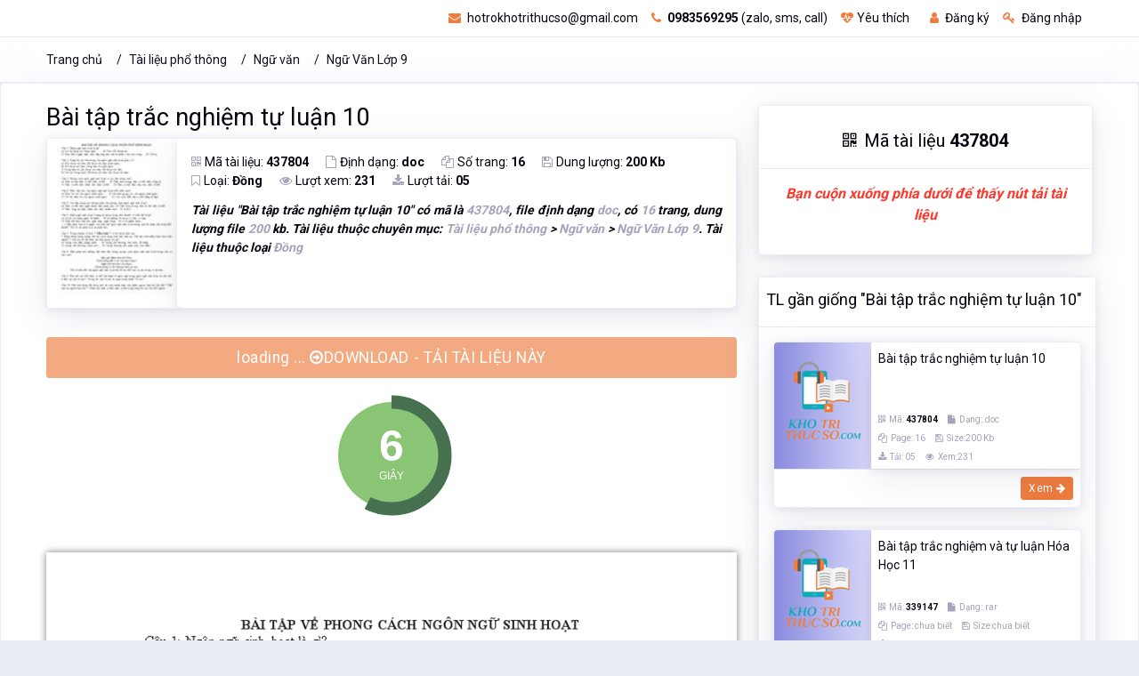

--- FILE ---
content_type: text/html; charset=utf-8
request_url: https://khotrithucso.com/doc/p/bai-tap-trac-nghiem-tu-luan-10-437804
body_size: 13066
content:

<!doctype html>
<html lang="vi">
<head>
    <!-- Meta data -->
    <meta charset="UTF-8">
    <meta name='viewport' content='width=device-width, initial-scale=1.0, user-scalable=0'>
    <meta http-equiv="X-UA-Compatible" content="IE=edge">
    <meta name="author" content="Kho Tri Thức Số - khotrithucso.com">
    <meta name="description" content="T&#224;i liệu B&#224;i tập trắc nghiệm tự luận 10 c&#243; m&#227; l&#224; 437804, file định dạng doc, c&#243; 16 trang, dung lượng file 200 kb. T&#224;i liệu thuộc chuy&#234;n mục: T&#224;i liệu phổ th&#244;ng &gt; Ngữ văn &gt; Ngữ Văn Lớp 9">
    <meta name="keywords" content="B&#224;i tập, B&#224;i tập trắc, B&#224;i tập trắc nghiệm, B&#224;i tập, trắc nghiệm, tự luận, T&#224;i liệu phổ th&#244;ng, Ngữ văn, Ngữ Văn Lớp 9, " />
    <meta name='dailymotion-domain-verification' content='dmujxf12nrf61s778' />
    <!-- Favicon -->
    <link rel="icon" href="/favicon.ico" type="image/x-icon" />
    <link rel="shortcut icon" type="image/x-icon" href="/favicon.ico" />
        <link rel="canonical" href="https://khotrithucso.com/doc/p/bai-tap-trac-nghiem-tu-luan-10-437804" />
    <!-- Title -->
    <title>B&#224;i tập trắc nghiệm tự luận 10</title>

    <!-- Bootstrap Css -->
    <link href="/Themes/reallist/plugins/bootstrap-4.3.1-dist/css/bootstrap.min.css" rel="stylesheet" />
    <!-- Style css -->
    <link href="/Themes/reallist/css/style.css" rel="stylesheet" />
    <!-- Font-awesome  Css -->
    <link href="/Themes/reallist/css/icons.css" rel="stylesheet" />
    <!-- JQuery js-->

    <link href="/bundles/front-layout/css-doc-101?v=1d7fjAvEuOfwRYGEZjAeDC1IXoqOU8qtoALiynRuf1U1" rel="stylesheet"/>

    
    <link href="/Scripts/plugins/flexSlider/flexslider.css" rel="stylesheet" />

    
    <meta property="og:url" content="https://khotrithucso.com/doc/p/bai-tap-trac-nghiem-tu-luan-10-437804" />
    <meta property="og:type" content="website" />
    <meta property="og:title" content="B&#224;i tập trắc nghiệm tự luận 10" />
    <meta property="og:description" content="T&#224;i liệu B&#224;i tập trắc nghiệm tự luận 10 c&#243; m&#227; l&#224; 437804, file định dạng doc, c&#243; 16 trang, dung lượng file 200 kb. T&#224;i liệu thuộc chuy&#234;n mục: T&#224;i liệu phổ th&#244;ng &gt; Ngữ văn &gt; Ngữ Văn Lớp 9" />
    <meta property="og:image" content="https://doc01.khotrithucso.com/products/doc/doc/D00180/c4bb9018/437804/d5d1d614/img/242425/bai-tap-trac-nghiem-tu-luan-10-242425.jpg" />

    <meta itemprop="name" content="B&#224;i tập trắc nghiệm tự luận 10">
    <meta itemprop="description" content="T&#224;i liệu B&#224;i tập trắc nghiệm tự luận 10 c&#243; m&#227; l&#224; 437804, file định dạng doc, c&#243; 16 trang, dung lượng file 200 kb. T&#224;i liệu thuộc chuy&#234;n mục: T&#224;i liệu phổ th&#244;ng &gt; Ngữ văn &gt; Ngữ Văn Lớp 9">
    <meta itemprop="image" content="https://doc01.khotrithucso.com/products/doc/doc/D00180/c4bb9018/437804/d5d1d614/img/242425/bai-tap-trac-nghiem-tu-luan-10-242425.jpg">
    <meta itemprop="url" content="https://khotrithucso.com/doc/p/bai-tap-trac-nghiem-tu-luan-10-437804">
    

    <!-- Google Tag Manager -->
    <script>
        (function (w, d, s, l, i) {
            w[l] = w[l] || []; w[l].push({
                'gtm.start':
                    new Date().getTime(), event: 'gtm.js'
            }); var f = d.getElementsByTagName(s)[0],
                j = d.createElement(s), dl = l != 'dataLayer' ? '&l=' + l : ''; j.async = true; j.src =
                    'https://www.googletagmanager.com/gtm.js?id=' + i + dl; f.parentNode.insertBefore(j, f);
        })(window, document, 'script', 'dataLayer', 'GTM-PKTZZ98');</script>
    <!-- End Google Tag Manager -->
</head>
<body>
    <!-- Google Tag Manager (noscript) -->
    <noscript>
        <iframe src="https://www.googletagmanager.com/ns.html?id=GTM-PKTZZ98"
                height="0" width="0" style="display:none;visibility:hidden"></iframe>
    </noscript>
    
    
    <div>
        <div itemtype="http://schema.org/Product" itemscope>
            <meta itemprop="mpn" content="437804" />
            <meta itemprop="name" content="B&#224;i tập trắc nghiệm tự luận 10" />
            <link itemprop="image" href="https://doc01.khotrithucso.com/products/doc/doc/D00180/c4bb9018/437804/d5d1d614/img/242425/bai-tap-trac-nghiem-tu-luan-10-242425.jpg" />
            <meta itemprop="description" content="T&#224;i liệu B&#224;i tập trắc nghiệm tự luận 10 c&#243; m&#227; l&#224; 437804, file định dạng doc, c&#243; 16 trang, dung lượng file 200 kb. T&#224;i liệu thuộc chuy&#234;n mục: T&#224;i liệu phổ th&#244;ng &gt; Ngữ văn &gt; Ngữ Văn Lớp 9" />
            <div itemprop="offers" itemtype="http://schema.org/Offer" itemscope>
                <link itemprop="url" href="https://khotrithucso.com/doc/p/bai-tap-trac-nghiem-tu-luan-10-437804" />
                <meta itemprop="availability" content="https://schema.org/InStock" />
                <meta itemprop="priceCurrency" content="VND" />
                <meta itemprop="itemCondition" content="https://schema.org/UsedCondition" />
                <meta itemprop="price" content="45000" />
                <meta itemprop="priceValidUntil" content="2022-12-20" />
            </div>
            <div itemprop="aggregateRating" itemtype="http://schema.org/AggregateRating" itemscope>
                <meta itemprop="reviewCount" content="231" />
                <meta itemprop="ratingValue" content="4.8" />
            </div>
            <div itemprop="review" itemtype="http://schema.org/Review" itemscope>
                <div itemprop="author" itemtype="http://schema.org/Person" itemscope>
                    <meta itemprop="name" content="Thư Viện Số" />
                </div>
                <div itemprop="reviewRating" itemtype="http://schema.org/Rating" itemscope>
                    <meta itemprop="ratingValue" content="4" />
                    <meta itemprop="bestRating" content="5" />
                </div>
            </div>
            <meta itemprop="sku" content="437804" />
            <div itemprop="brand" itemtype="http://schema.org/Brand" itemscope>
                <meta itemprop="name" content="Kho Tri Thức Số" />
            </div>
        </div>
    </div>


    <!-- End Google Tag Manager (noscript) -->
    <!--Loader-->
    
    <div class="header-main">
        <!--Topbar-->
        

<div class="top-bar">
    <div class="container">
        <div class="row">
            <div class="col-xl-4 col-lg-4 col-sm-4 col-4">
                
            </div>
            <div class="col-xl-8 col-lg-8 col-sm-8 col-8">
                <div class="top-bar-right">                  
                    <ul class="custom mr-3">
                            <li>
                                <a href="mailto:hotrokhotrithucso@gmail.com" rel="nofollow" class="text-dark"><i class="fa fa-envelope mr-1"></i> hotrokhotrithucso@gmail.com</a>
                            </li>
                            <li>
                                <a href="tel:0983569295" rel="nofollow" class="text-dark"><i class="fa fa-phone mr-1"></i> <b>0983569295</b> (zalo, sms, call)</a>
                            </li>
                            <li>
                                <a href="/user/wishlist" class="text-dark wish-list mr-2"><i class="fa fa-heartbeat mr-1"></i>Yêu thích</a>
                            </li>
                            <li>
                                <a id="linkRegisterTopMenu" href="/register" class="text-dark"><i class="fa fa-user mr-1"></i> Đăng ký</a>
                            </li>
                            <li>
                                <a id="linkLoginTopMenu" href="/login" class="text-dark"><i class="fa fa-key mr-1"></i> Đăng nhập</a>
                            </li>

                    </ul>
                   
                </div>
            </div>
        </div>
    </div>
</div>
<input type="hidden" name="hdKttsDomainLink" id="hdKttsDomainLink" value="https://khotrithucso.com" />
<input type="hidden" name="hdKttsCurrentLanguage" id="hdKttsCurrentLanguage" value="vi" />


        <!--/Topbar-->
        <!-- Header -->
        <div class="horizontal-header clearfix ">
            <div class="container">
                <a id="horizontal-navtoggle" class="animated-arrow"><span></span></a>
                <a href="https://khotrithucso.com" title="Khotrithucso.com - Kho tri thức số : thư viện tài liệu lớn nhất Việt Nam"><span class="smllogo"><img src="https://khotrithucso.com/Content/Logo/logo-khotrithucso-356x100.png" height="30" alt="Luận văn, đồ án, tiểu luận, bài tập lớn - Khotrithucso.com" /></span></a>
                <a href="tel:0983569295" class="callusbtn" rel="nofollow"><i class="fa fa-phone" aria-hidden="true"></i></a>
            </div>
        </div>
        <!-- /Header -->
        <!-- Horizontal-menu -->
    </div>
    <!-- /Horizontal-menu -->
    <!--Content-Section-->
    


    <!--Breadcrumb-->
    <div class="bg-white border-bottom">
        <div class="container">
            <div class="page-header">
                <ol class="breadcrumb">
                    <li class="breadcrumb-item"><a href="/">Trang chủ</a></li>
                        <li class="breadcrumb-item "><a href="https://khotrithucso.com/doc/c/tai-lieu-pho-thong-4">T&#224;i liệu phổ th&#244;ng</a></li>
                        <li class="breadcrumb-item "><a href="https://khotrithucso.com/doc/c/ngu-van-284">Ngữ văn</a></li>
                        <li class="breadcrumb-item active"><a href="https://khotrithucso.com/doc/c/ngu-van-lop-9-291">Ngữ Văn Lớp 9</a></li>
                </ol>
            </div>
        </div>
    </div>
    <!--/Breadcrumb-->

<section class="sptb card pt-5">
    <div class="container">
        <div class="row">
            <div class="col-md-8 col-xs-12">


<div>
    <h1 style="font-size:1.7rem !important;"><a href="https://khotrithucso.com/doc/p/bai-tap-trac-nghiem-tu-luan-10-437804" class="text-dark">B&#224;i tập trắc nghiệm tự luận 10</a></h1>
</div>
<div>
    <div class="card overflow-hidden">
        <div class="d-md-flex">
            <div class="item-card9-imgs text-center">
                <a href="https://khotrithucso.com/doc/p/bai-tap-trac-nghiem-tu-luan-10-437804"></a>
                <img src="https://doc01.khotrithucso.com/products/doc/doc/D00180/c4bb9018/437804/d5d1d614/img/242425/bai-tap-trac-nghiem-tu-luan-10-242425.jpg" alt="B&#224;i tập trắc nghiệm tự luận 10" class="cover-image" style="width:180px;">
            </div>
            <div class="card border-0 mb-0">
                <div class="card-body p-4">
                    <div class="item-card9">
                        <div class="mb-2">
                            <a class="icons mr-4"><i class="fa fa-qrcode text-muted mr-1"></i>Mã tài liệu: <b> 437804</b></a>
                            <a class="icons mr-4"><i class="fa fa-file-o text-muted mr-1"></i>Định dạng: <b>doc</b></a>
                            <a class="icons mr-4"><i class="fa fa-copy text-muted mr-1"></i>Số trang: <b>16</b></a>
                            <a class="icons mr-4"><i class="fa fa-save text-muted mr-1"></i>Dung lượng: <b>200 Kb</b></a>
                            <br />
                            <a class="icons mr-4"><i class="fa fa-bookmark-o text-muted mr-1"></i>Loại: <b>Đồng</b></a>
                            <a class="icons mr-4"><i class="fa fa-eye text-muted mr-1"></i>Lượt xem: <b>231</b></a>
                            <a class="icons mr-4"><i class="fa fa-download text-muted mr-1"></i>Lượt tải: <b>05</b></a>
                        </div>
                        <div class="mt-3">
                            <p class='font-weight-bold text-justify font-italic'>Tài liệu "<b>Bài tập trắc nghiệm tự luận 10</b>" có mã là <span class='text-muted'>437804</span>, file định dạng <span class='text-muted'>doc</span>, có <span class='text-muted'>16</span> trang, dung lượng file <span class='text-muted'>200</span> kb. Tài liệu thuộc chuyên mục: <span class='text-muted'>Tài liệu phổ thông</span> > <span class='text-muted'>Ngữ văn</span> > <span class='text-muted'>Ngữ Văn Lớp 9</span>. Tài liệu thuộc loại <span class='text-muted'>Đồng</span></p>
                        </div>
                    </div>
                </div>
            </div>
        </div>
    </div>
</div>
<!--if (Request.Browser.IsMobileDevice)
{
    <div class="col-12">-->

<!--<p class="text-center font-weight-bold text-danger" style="font-size:16px !important;">
            <i>Bạn cuộn xuống phía dưới để thấy nút tải tài liệu</i>
        </p>
    </div>
}-->

<div class="col-12">
    <div class="row mb-3 mt-3">
        <a id="linkDownloadDocEnable" href="/doc/d/c7e287edfa0c48ca824ca720bef9e415" rel="nofollow" class="btn btn-primary btn-lg btn-block hidden"><i class="fa fa-arrow-circle-o-right"></i> DOWNLOAD - TẢI TÀI LIỆU NÀY</a>
        <a id="linkDownloadDocDisable" href="#" rel="nofollow" class="btn btn-primary btn-lg btn-block disabled">loading ... <i class="fa fa-arrow-circle-o-right"></i>DOWNLOAD - TẢI TÀI LIỆU NÀY</a>
    </div>
    <div id="divShowDownloadCountDown" class="row mt-3 text-center">
        <div id="showDownloadCountDown" class="m-auto">
        </div>
    </div>
</div>
    <div class="mt-2 pt-2 mb-2 pb-2">
            <div class="pt-3 pb-3 text-center">
                <img class="lazy" data-src="https://doc01.khotrithucso.com/products/doc/doc/D00180/c4bb9018/437804/d5d1d614/preview/62186/bai-tap-trac-nghiem-tu-luan-10-62186.gif" alt="image for page B&#224;i tập trắc nghiệm tự luận 10" style="box-shadow: 0 0 8px rgba(0, 0, 0, 0.5);" />
            </div>
            <div class="pt-3 pb-3 text-center">
                <img class="lazy" data-src="https://doc01.khotrithucso.com/products/doc/doc/D00180/c4bb9018/437804/d5d1d614/preview/62187/bai-tap-trac-nghiem-tu-luan-10-62187.gif" alt="image for page B&#224;i tập trắc nghiệm tự luận 10" style="box-shadow: 0 0 8px rgba(0, 0, 0, 0.5);" />
            </div>
            <div class="pt-3 pb-3 text-center">
                <img class="lazy" data-src="https://doc01.khotrithucso.com/products/doc/doc/D00180/c4bb9018/437804/d5d1d614/preview/62188/bai-tap-trac-nghiem-tu-luan-10-62188.gif" alt="image for page B&#224;i tập trắc nghiệm tự luận 10" style="box-shadow: 0 0 8px rgba(0, 0, 0, 0.5);" />
            </div>
            <div class="pt-3 pb-3 text-center">
                <img class="lazy" data-src="https://doc01.khotrithucso.com/products/doc/doc/D00180/c4bb9018/437804/d5d1d614/preview/62189/bai-tap-trac-nghiem-tu-luan-10-62189.gif" alt="image for page B&#224;i tập trắc nghiệm tự luận 10" style="box-shadow: 0 0 8px rgba(0, 0, 0, 0.5);" />
            </div>
            <div class="pt-3 pb-3 text-center">
                <img class="lazy" data-src="https://doc01.khotrithucso.com/products/doc/doc/D00180/c4bb9018/437804/d5d1d614/preview/62190/bai-tap-trac-nghiem-tu-luan-10-62190.gif" alt="image for page B&#224;i tập trắc nghiệm tự luận 10" style="box-shadow: 0 0 8px rgba(0, 0, 0, 0.5);" />
            </div>
            <div class="pt-3 pb-3 text-center">
                <img class="lazy" data-src="https://doc01.khotrithucso.com/products/doc/doc/D00180/c4bb9018/437804/d5d1d614/preview/62191/bai-tap-trac-nghiem-tu-luan-10-62191.gif" alt="image for page B&#224;i tập trắc nghiệm tự luận 10" style="box-shadow: 0 0 8px rgba(0, 0, 0, 0.5);" />
            </div>
            <div class="pt-3 pb-3 text-center">
                <img class="lazy" data-src="https://doc01.khotrithucso.com/products/doc/doc/D00180/c4bb9018/437804/d5d1d614/preview/62192/bai-tap-trac-nghiem-tu-luan-10-62192.gif" alt="image for page B&#224;i tập trắc nghiệm tự luận 10" style="box-shadow: 0 0 8px rgba(0, 0, 0, 0.5);" />
            </div>
            <div class="pt-3 pb-3 text-center">
                <img class="lazy" data-src="https://doc01.khotrithucso.com/products/doc/doc/D00180/c4bb9018/437804/d5d1d614/preview/62193/bai-tap-trac-nghiem-tu-luan-10-62193.gif" alt="image for page B&#224;i tập trắc nghiệm tự luận 10" style="box-shadow: 0 0 8px rgba(0, 0, 0, 0.5);" />
            </div>
            <div class="pt-3 pb-3 text-center">
                <img class="lazy" data-src="https://doc01.khotrithucso.com/products/doc/doc/D00180/c4bb9018/437804/d5d1d614/preview/62194/bai-tap-trac-nghiem-tu-luan-10-62194.gif" alt="image for page B&#224;i tập trắc nghiệm tự luận 10" style="box-shadow: 0 0 8px rgba(0, 0, 0, 0.5);" />
            </div>
            <div class="pt-3 pb-3 text-center">
                <img class="lazy" data-src="https://doc01.khotrithucso.com/products/doc/doc/D00180/c4bb9018/437804/d5d1d614/preview/62195/bai-tap-trac-nghiem-tu-luan-10-62195.gif" alt="image for page B&#224;i tập trắc nghiệm tự luận 10" style="box-shadow: 0 0 8px rgba(0, 0, 0, 0.5);" />
            </div>
            <div class="pt-3 pb-3 text-center">
                <img class="lazy" data-src="https://doc01.khotrithucso.com/products/doc/doc/D00180/c4bb9018/437804/d5d1d614/preview/62196/bai-tap-trac-nghiem-tu-luan-10-62196.gif" alt="image for page B&#224;i tập trắc nghiệm tự luận 10" style="box-shadow: 0 0 8px rgba(0, 0, 0, 0.5);" />
            </div>
            <div class="pt-3 pb-3 text-center">
                <img class="lazy" data-src="https://doc01.khotrithucso.com/products/doc/doc/D00180/c4bb9018/437804/d5d1d614/preview/62197/bai-tap-trac-nghiem-tu-luan-10-62197.gif" alt="image for page B&#224;i tập trắc nghiệm tự luận 10" style="box-shadow: 0 0 8px rgba(0, 0, 0, 0.5);" />
            </div>
            <div class="pt-3 pb-3 text-center">
                <img class="lazy" data-src="https://doc01.khotrithucso.com/products/doc/doc/D00180/c4bb9018/437804/d5d1d614/preview/62198/bai-tap-trac-nghiem-tu-luan-10-62198.gif" alt="image for page B&#224;i tập trắc nghiệm tự luận 10" style="box-shadow: 0 0 8px rgba(0, 0, 0, 0.5);" />
            </div>
            <div class="pt-3 pb-3 text-center">
                <img class="lazy" data-src="https://doc01.khotrithucso.com/products/doc/doc/D00180/c4bb9018/437804/d5d1d614/preview/62199/bai-tap-trac-nghiem-tu-luan-10-62199.gif" alt="image for page B&#224;i tập trắc nghiệm tự luận 10" style="box-shadow: 0 0 8px rgba(0, 0, 0, 0.5);" />
            </div>
            <div class="pt-3 pb-3 text-center">
                <img class="lazy" data-src="https://doc01.khotrithucso.com/products/doc/doc/D00180/c4bb9018/437804/d5d1d614/preview/62200/bai-tap-trac-nghiem-tu-luan-10-62200.gif" alt="image for page B&#224;i tập trắc nghiệm tự luận 10" style="box-shadow: 0 0 8px rgba(0, 0, 0, 0.5);" />
            </div>
    </div>


    <input type="hidden" id="hiddenListImagePreview" value="[{&quot;ImageAlt&quot;:&quot;&quot;,&quot;ImageUrl&quot;:&quot;https://doc01.khotrithucso.com/products/doc/doc/D00180/c4bb9018/437804/d5d1d614/preview/62186/bai-tap-trac-nghiem-tu-luan-10-62186.gif&quot;,&quot;ThumbUrl&quot;:&quot;https://doc01.khotrithucso.com/products/doc/doc/D00180/c4bb9018/437804/d5d1d614/preview/62186/bai-tap-trac-nghiem-tu-luan-10-62186-small.jpg&quot;},{&quot;ImageAlt&quot;:&quot;&quot;,&quot;ImageUrl&quot;:&quot;https://doc01.khotrithucso.com/products/doc/doc/D00180/c4bb9018/437804/d5d1d614/preview/62187/bai-tap-trac-nghiem-tu-luan-10-62187.gif&quot;,&quot;ThumbUrl&quot;:&quot;https://doc01.khotrithucso.com/products/doc/doc/D00180/c4bb9018/437804/d5d1d614/preview/62187/bai-tap-trac-nghiem-tu-luan-10-62187-small.jpg&quot;},{&quot;ImageAlt&quot;:&quot;&quot;,&quot;ImageUrl&quot;:&quot;https://doc01.khotrithucso.com/products/doc/doc/D00180/c4bb9018/437804/d5d1d614/preview/62188/bai-tap-trac-nghiem-tu-luan-10-62188.gif&quot;,&quot;ThumbUrl&quot;:&quot;https://doc01.khotrithucso.com/products/doc/doc/D00180/c4bb9018/437804/d5d1d614/preview/62188/bai-tap-trac-nghiem-tu-luan-10-62188-small.jpg&quot;},{&quot;ImageAlt&quot;:&quot;&quot;,&quot;ImageUrl&quot;:&quot;https://doc01.khotrithucso.com/products/doc/doc/D00180/c4bb9018/437804/d5d1d614/preview/62189/bai-tap-trac-nghiem-tu-luan-10-62189.gif&quot;,&quot;ThumbUrl&quot;:&quot;https://doc01.khotrithucso.com/products/doc/doc/D00180/c4bb9018/437804/d5d1d614/preview/62189/bai-tap-trac-nghiem-tu-luan-10-62189-small.jpg&quot;},{&quot;ImageAlt&quot;:&quot;&quot;,&quot;ImageUrl&quot;:&quot;https://doc01.khotrithucso.com/products/doc/doc/D00180/c4bb9018/437804/d5d1d614/preview/62190/bai-tap-trac-nghiem-tu-luan-10-62190.gif&quot;,&quot;ThumbUrl&quot;:&quot;https://doc01.khotrithucso.com/products/doc/doc/D00180/c4bb9018/437804/d5d1d614/preview/62190/bai-tap-trac-nghiem-tu-luan-10-62190-small.jpg&quot;},{&quot;ImageAlt&quot;:&quot;&quot;,&quot;ImageUrl&quot;:&quot;https://doc01.khotrithucso.com/products/doc/doc/D00180/c4bb9018/437804/d5d1d614/preview/62191/bai-tap-trac-nghiem-tu-luan-10-62191.gif&quot;,&quot;ThumbUrl&quot;:&quot;https://doc01.khotrithucso.com/products/doc/doc/D00180/c4bb9018/437804/d5d1d614/preview/62191/bai-tap-trac-nghiem-tu-luan-10-62191-small.jpg&quot;},{&quot;ImageAlt&quot;:&quot;&quot;,&quot;ImageUrl&quot;:&quot;https://doc01.khotrithucso.com/products/doc/doc/D00180/c4bb9018/437804/d5d1d614/preview/62192/bai-tap-trac-nghiem-tu-luan-10-62192.gif&quot;,&quot;ThumbUrl&quot;:&quot;https://doc01.khotrithucso.com/products/doc/doc/D00180/c4bb9018/437804/d5d1d614/preview/62192/bai-tap-trac-nghiem-tu-luan-10-62192-small.jpg&quot;},{&quot;ImageAlt&quot;:&quot;&quot;,&quot;ImageUrl&quot;:&quot;https://doc01.khotrithucso.com/products/doc/doc/D00180/c4bb9018/437804/d5d1d614/preview/62193/bai-tap-trac-nghiem-tu-luan-10-62193.gif&quot;,&quot;ThumbUrl&quot;:&quot;https://doc01.khotrithucso.com/products/doc/doc/D00180/c4bb9018/437804/d5d1d614/preview/62193/bai-tap-trac-nghiem-tu-luan-10-62193-small.jpg&quot;},{&quot;ImageAlt&quot;:&quot;&quot;,&quot;ImageUrl&quot;:&quot;https://doc01.khotrithucso.com/products/doc/doc/D00180/c4bb9018/437804/d5d1d614/preview/62194/bai-tap-trac-nghiem-tu-luan-10-62194.gif&quot;,&quot;ThumbUrl&quot;:&quot;https://doc01.khotrithucso.com/products/doc/doc/D00180/c4bb9018/437804/d5d1d614/preview/62194/bai-tap-trac-nghiem-tu-luan-10-62194-small.jpg&quot;},{&quot;ImageAlt&quot;:&quot;&quot;,&quot;ImageUrl&quot;:&quot;https://doc01.khotrithucso.com/products/doc/doc/D00180/c4bb9018/437804/d5d1d614/preview/62195/bai-tap-trac-nghiem-tu-luan-10-62195.gif&quot;,&quot;ThumbUrl&quot;:&quot;https://doc01.khotrithucso.com/products/doc/doc/D00180/c4bb9018/437804/d5d1d614/preview/62195/bai-tap-trac-nghiem-tu-luan-10-62195-small.jpg&quot;},{&quot;ImageAlt&quot;:&quot;&quot;,&quot;ImageUrl&quot;:&quot;https://doc01.khotrithucso.com/products/doc/doc/D00180/c4bb9018/437804/d5d1d614/preview/62196/bai-tap-trac-nghiem-tu-luan-10-62196.gif&quot;,&quot;ThumbUrl&quot;:&quot;https://doc01.khotrithucso.com/products/doc/doc/D00180/c4bb9018/437804/d5d1d614/preview/62196/bai-tap-trac-nghiem-tu-luan-10-62196-small.jpg&quot;},{&quot;ImageAlt&quot;:&quot;&quot;,&quot;ImageUrl&quot;:&quot;https://doc01.khotrithucso.com/products/doc/doc/D00180/c4bb9018/437804/d5d1d614/preview/62197/bai-tap-trac-nghiem-tu-luan-10-62197.gif&quot;,&quot;ThumbUrl&quot;:&quot;https://doc01.khotrithucso.com/products/doc/doc/D00180/c4bb9018/437804/d5d1d614/preview/62197/bai-tap-trac-nghiem-tu-luan-10-62197-small.jpg&quot;},{&quot;ImageAlt&quot;:&quot;&quot;,&quot;ImageUrl&quot;:&quot;https://doc01.khotrithucso.com/products/doc/doc/D00180/c4bb9018/437804/d5d1d614/preview/62198/bai-tap-trac-nghiem-tu-luan-10-62198.gif&quot;,&quot;ThumbUrl&quot;:&quot;https://doc01.khotrithucso.com/products/doc/doc/D00180/c4bb9018/437804/d5d1d614/preview/62198/bai-tap-trac-nghiem-tu-luan-10-62198-small.jpg&quot;},{&quot;ImageAlt&quot;:&quot;&quot;,&quot;ImageUrl&quot;:&quot;https://doc01.khotrithucso.com/products/doc/doc/D00180/c4bb9018/437804/d5d1d614/preview/62199/bai-tap-trac-nghiem-tu-luan-10-62199.gif&quot;,&quot;ThumbUrl&quot;:&quot;https://doc01.khotrithucso.com/products/doc/doc/D00180/c4bb9018/437804/d5d1d614/preview/62199/bai-tap-trac-nghiem-tu-luan-10-62199-small.jpg&quot;},{&quot;ImageAlt&quot;:&quot;&quot;,&quot;ImageUrl&quot;:&quot;https://doc01.khotrithucso.com/products/doc/doc/D00180/c4bb9018/437804/d5d1d614/preview/62200/bai-tap-trac-nghiem-tu-luan-10-62200.gif&quot;,&quot;ThumbUrl&quot;:&quot;https://doc01.khotrithucso.com/products/doc/doc/D00180/c4bb9018/437804/d5d1d614/preview/62200/bai-tap-trac-nghiem-tu-luan-10-62200-small.jpg&quot;}]" />
    <input type="hidden" id="hiddenImagePreviewWidth" value="670px" />
    <input type="hidden" id="hiddenImagePreviewHeight" value="922px" />
    <input type="hidden" id="hiddenImageThumbWidth" value="103px" />
    <input type="hidden" id="hiddenImageThumbHeight" value="134px" />
    <input type="hidden" id="hiddenPreviouslyShow" value="false" />
    <input type="hidden" id="hiddenProductTitle" value="B&#224;i tập trắc nghiệm tự luận 10" />
    <div class="modal fade panelPreviewDoc" id="panelPreviewDoc" tabindex="-1" role="dialog" aria-labelledby="panelPreviewDocTitle" aria-hidden="true" data-backdrop="static" data-keyboard="false">
        <div class="modal-dialog modal-lg modal-dialog-centered" role="document">
            <div class="modal-content">
                <div class="modal-header">
                    <p class="modal-title font-weight-bolder" id="panelPreviewDocTitle">Xem qua 1 số trang của tài liệu</p>
                    <button type="button" class="close btnTopClosepanelPreviewDoc" id="btnTopClosepanelPreviewDoc" aria-label="Close">
                        <i class="fa fa-times" aria-hidden="true"></i>
                    </button>
                </div>
                <div class="modal-body">
                    <div class="container-fluid">
                        <div class="row">
                            <div class="col-12" id="gallery-doc">
                                <div id="slider" class="flexslider border-1 bg-white" style="min-height:980px !important;">
                                    <ul class="slides">
                                        <li>
                                            <div class="card p-5">
                                                <div style="padding:300px 250px;">
                                                    <img src="/Content/images/Spinner-1s-200px-nobg.gif" alt="Loading image of page B&#224;i tập trắc nghiệm tự luận 10" />
                                                </div>
                                            </div>
                                        </li>
                                    </ul>
                                </div>
                                <div id="carousel" class="flexslider p-1 border-1 bg-white" style="min-height:150px !important;">
                                    <ul class="slides">
                                        <li>
                                            <div class="card">
                                                <img src="/Content/images/Spinner-1s-100px-nobg.gif" alt="loading thumbnail for page B&#224;i tập trắc nghiệm tự luận 10" />
                                            </div>
                                        </li>
                                    </ul>
                                </div>
                            </div>
                        </div>
                    </div>
                </div>
                <div class="modal-footer bg-white d-flex justify-content-start">
                    <button type="button" id="btnClosePanelPreviewDoc" class="btn btn-default btnClosePanelPreviewDoc">Đóng</button>
                </div>
            </div>
        </div>
    </div>
                
    <div class="row p-3">
        <div id="keywordCloud" class="col-12 border bg-light">
                <span rel="5">nghiệm</span>
                <span rel="2">B&#224;i tập trắc nghiệm tự luận</span>
                <span rel="14">B&#224;i tập</span>
                <span rel="10">trắc nghiệm</span>
                <span rel="7">B&#224;i tập</span>
                <span rel="3">B&#224;i tập trắc nghiệm tự</span>
                <span rel="11">tự luận</span>
                <span rel="9">tự</span>
                <span rel="1">B&#224;i tập trắc nghiệm</span>
                <span rel="15">tập</span>
                <span rel="8">luận</span>
                <span rel="6">10</span>
                <span rel="12">B&#224;i tập trắc</span>
                <span rel="13">trắc</span>
                <span rel="4">B&#224;i</span>
        </div>
        <input type="hidden" id="hdKeywordCloud" />
    </div>

                
            </div>
            <div class="col-md-4 col-xs-12">

<div class="col-12">
    <div class="row">
        <div id="down-box-vi">
            <div class="card">
                <div class="card-body p-0 mt-5">
                    <div class="form-group text-center">
                        <p class="text-center" style="font-size:15pt !important;"><i class="fa fa-qrcode mr-2" aria-hidden="true"></i>Mã tài liệu <b>437804</b></p>
                    </div>
                </div>
                <div class="card-footer">
                    <p class="text-center font-weight-bold text-danger" style="font-size:16px !important;">
                        <i>Bạn cuộn xuống phía dưới để thấy nút tải tài liệu</i>
                    </p>                    
                </div>
            </div>
        </div>
    </div>
</div>

                

<div class="col-12">
    <div class="row">
        <div id="suggest-top-doc-box">
            <div class="card" style="min-height:950px !important; min-width:380px;">
                <div class="card-header header-elements-inline bg-white p-2">
                    <h3 id="topDocSuggestTitle" style="font-size:18px !important;"></h3>
                </div>
                <div class="card-body p-4">
                    <div id="listSuggestTopDoc" class="row">        
                        <div class="row">
                            <p class="text-center p-5">Loading ...</p>
                        </div>                       
                    </div>
                    <a id="linkGetMoreSuggestOfTopSuggest" href="#" rel="nofollow" class="btn btn-secondary btn-sm"><i class="fa fa-search-plus" aria-hidden="true"></i> Xem thêm tài liệu gần giống</a>
                </div>
            </div>
        </div>
    </div>
</div>
<script id="template-list-suggest-top-doc" type="text/x-tmpl">
    <div class="col-lg-12 col-md-12 col-sm-6 col-6">
        <div class="card overflow-hidden">
            <div class="d-md-flex">
                <div class="item-card9-img">
                    <div class="item-card9-imgs text-center">
                        <a href="${Url}"></a>
                        
                        <img style="width:109px !important; height:142px !important;max-width:none !important;" src="https://khotrithucso.com/Content/no-images/180x300.png" alt="${Title}" class="cover-image m-auto">
                    </div>
                </div>
                <div class="card border-0 mb-0 shadow-0 noradius" style="border-radius:unset;">
                    <div class="card-body pl-2 pr-2 pt-2 pb-0">
                        <div class="item-card9">
                            <a href="${Url}" class="text-dark"><span>${Title}</span></a>
                        </div>
                    </div>
                    <div class="pl-2 pr-2 pt-0 pb-1">
                        <span class="text-muted mr-2" style="font-size:10px; line-height:12px !important;"><i class="fa fa-qrcode mr-1"></i>Mã: <b class="text-dark">${ProductCode}</b></span>
                        <span class="text-muted" style="font-size:10px; line-height:12px !important;"><i class="fa fa-file mr-1"></i>Dạng:${Extention}</span>
                        <br />
                        <span class="text-muted mr-2" style="font-size:10px; line-height:12px !important;"><i class="fa fa-copy mr-1"></i>Page: ${TotalPage}</span>
                        <span class="text-muted" style="font-size:10px; line-height:12px !important;"><i class="fa fa-save mr-1"></i>Size:${FileSize}</span>
                        <br />
                        <span class="text-muted mr-2" style="font-size:10px; line-height:12px !important;"><i class="fa fa-download mr-1"></i>Tải: ${TotalDown}</span>
                        <span class="text-muted" style="font-size:10px; line-height:12px !important;"><i class="fa fa-eye mr-1"></i>Xem:${TotalView}</span>
                    </div>
                </div>
            </div>
            <div class="card-footer p-lg-2 ">
                <div class="item-card9-footer d-flex">
                    
                    <div class="ml-auto">
                        <a href="${Url}" class="btn btn-primary btn-sm">Xem <i class="fa fa-arrow-right"></i></a>
                    </div>
                </div>
            </div>
        </div>
    </div>
</script>

                <div class="card">
                    <div class="card-body">
                        

                    </div>
                </div>
                
                
                
            </div>
            <div class="row">
                <div class="col-md-8 col-sm-12">
                    <div class="row">
                        <div class="col-md-6">
                            
                            <div class="card">
    <div class="card-body">
        <p class="text-justify">
            Các chức năng trên hệ thống được hướng dẫn đầy đủ và chi tiết nhất qua các video. Bạn click vào nút bên dưới để xem.    
        </p>    
    </div>
    <div class="card-footer">
        <a href="https://khotrithucso.com/h/huong-dan-nguoi-dung-1" class="btn btn-block btn-lg btn-outline-success" target="_blank"><i class="fa fa-arrow-circle-o-right"></i> Click xem hướng dẫn người dùng</a>
    </div>
</div>

                        </div>
                            <div class="col-md-6">
                                

<div id="download-magic-box-vi">
    <div class="card">
        <div class="card-body">
            <div class="form-group text-justify">
                <p>
                    Có thể tài liệu <strong>B&#224;i tập trắc nghiệm tự luận 10</strong> sử dụng nhiều loại font chữ mà máy tính bạn chưa có. <br />
                    Bạn click vào nút bên dưới để tải chương trình cài đặt bộ font chữ đầy đủ nhất cho bạn.
                </p>
            </div>
        </div>
        <div class="card-footer">
            <button class="btn btn-lg btn-block btn-outline-success" data-toggle="modal" data-target="#popupDownloadMagicFonts"><i class="fa fa-arrow-circle-o-right"></i> Tải bộ fonts chữ đầy đủ</button>
        </div>

        <div class="modal fade" id="popupDownloadMagicFonts" tabindex="-1" role="dialog" aria-labelledby="popupDownloadMagicFontsTitle" aria-hidden="true">
            <div class="modal-dialog modal-lg " role="document">
                <div class="modal-content">
                    <div class="modal-header">
                        <p class="modal-title font-weight-bolder" id="popupDownloadMagicFontsTitle">Hướng dẫn tải và cài bộ font chữ</p>
                        <button type="button" class="close" data-dismiss="modal" aria-label="Close">
                            <i class="fa fa-times" aria-hidden="true"></i>
                        </button>
                    </div>
                    <div class="modal-body pb-0">

                        <p>
                            Bạn click vào nút bên dưới để tải chứa bộ cài font chữ đầy đủ về máy tính.
                        </p>
                        <p>
                            Thực hiện giải nén file zip: nhấn chuột phải vào file MagicFonts.zip -> Chọn Extract Here
                        </p>
                        <p>
                            Click vào file Setup.exe để tài đặt, quá trình cài đặt mất tầm 1 đến 2 phút. Nếu máy tính của bạn chưa cài đặt .Net Framework 4.5.1 thì chương trình sẽ tự động cài.
                        </p>
                        <div class="row">

                            <div class="col-md-6 pb-2">
                                <a href="/Content/images/magic-fonts/muf-1.jpg" data-popup="lightbox" style="z-index:1000;">
                                    <img src="/Content/images/magic-fonts/muf-1.jpg" alt="Hướng dẫn giải nén" />
                                </a>
                            </div>
                            <div class="col-md-6 pb-2">
                                <a href="/Content/images/magic-fonts/muf-2.jpg" data-popup="lightbox">
                                    <img src="/Content/images/magic-fonts/muf-2.jpg" alt="Hướng dẫn cài" />
                                </a>
                            </div>

                        </div>
                        <p>
                            Quá trình cài đặt chương trình có thể hỏi bạn cho phép cài đặt, bạn nhấn nút ok hoặc accept để chương trình cài đặt đủ bộ font cho bạn
                        </p>
                        <p>
                            Sau khi cài đặt xong, nếu tài liệu <b>B&#224;i tập trắc nghiệm tự luận 10</b> bạn đang mở vẫn lỗi font, bạn vui lòng tắt đi và mở lại
                        </p>
                        <p>
                            Bạn có thể xem video hướng dẫn bên dưới
                        </p>

                    </div>
                    <div class="modal-footer d-flex justify-content-between">
                        <button type="button" class="btn btn-default" data-dismiss="modal">Đóng</button>
                        
                        <a class="btn btn-primary" href="https://file01.khotrithucso.com/products/MicrosoftUpgradeFontsFull.zip" rel="nofollow" id="linkDownloadMagicFonts"><i class="fa fa-download fa-2x"></i> TẢI NGAY BỘ CÀI FONT CHỮ</a>
                    </div>
                </div>
            </div>
        </div>
        <form id="frmGetLinkDownloadMagicFonts" class="frmGetLinkDownloadMagicFonts">
            
        </form>
    </div>
</div>



                            </div>
                    </div>
                </div>
                <div class="col-md-4 col-sm-12">
                    

<div id="report-box-vi">
    <div class="card">
        <div class="card-body" style="background-color:#d9d9d9;">
            <div class="form-group text-justify">
                <p>Nếu phần nội dung, hình ảnh ,... trong tài liệu <u>B&#224;i tập trắc nghiệm tự luận 10</u> có liên quan đến vi phạm bản quyền, bạn vui lòng click bên dưới báo cho chúng tôi biết.</p>
            </div>
        </div>
            <div class="card-footer" style="background-color:#d9d9d9;">
                <button class="btn btn-light btn-lg btn-block" data-toggle="modal" data-target="#notYetLoginModal">Báo vi phạm nội dung</button>
            </div>
            <div class="modal fade" id="notYetLoginModal" tabindex="-1" role="dialog" aria-labelledby="notYetLoginModalTitle" aria-hidden="true">
                <div class="modal-dialog modal-lg modal-dialog-centered" role="document">
                    <div class="modal-content">
                        <div class="modal-header">
                            <p class="modal-title font-weight-bolder" id="notYetLoginModalTitle">Đăng nhập hệ thống để báo vi phạm</p>
                            <button type="button" class="close" data-dismiss="modal" aria-label="Close">
                                <span aria-hidden="true">&times;</span>
                            </button>
                        </div>
                        <div class="modal-body">
                            <div class="container-fluid">
                                <div class="row">
                                    <p>Bạn đăng nhập hệ thống để có thể thực hiện báo vi phạm nội dung!</p>

                                </div>
                            </div>
                        </div>
                        <div class="modal-footer">
                            <button type="button" class="btn btn-default" data-dismiss="modal">Đóng</button>
                            <a href="/login?returnUrl=%2Fdoc%2Fp%2Fbai-tap-trac-nghiem-tu-luan-10-437804" rel="nofollow" class="btn btn-primary"> <i class="fa fa-arrow-circle-o-right"></i> Đến trang đăng nhập</a>
                        </div>
                    </div>
                </div>
            </div>
    </div>
</div>


                </div>
            </div>
            
<div id="divSuggestDocTitle" class="section-title center-block text-center mt-5 pt-5" style="display:none;">
    <h3 style="font-size:18px !important;" class="pb-2 text-danger text-uppercase font-weight-bolder">Gợi ý liên quan "B&#224;i tập trắc nghiệm tự luận 10"</h3>
    <a href="/doc/suggest/bai-tap-trac-nghiem-tu-luan-10-437804" rel="nofollow" class="btn btn-secondary btn-sm" title="Danh sách gần giống với B&#224;i tập trắc nghiệm tự luận 10"><i class="fa fa-search-plus" aria-hidden="true"></i> Click xem thêm tài liệu gần giống</a>
</div>
<div id="ListSuggestViewBox" class="owl-carousel Card-owlcarousel owl-carousel-icons" style="min-height:200px;">    
</div>

<input type="hidden" id="hdLinkGetMoreSuggest" value="/doc/suggest/bai-tap-trac-nghiem-tu-luan-10-437804" />
<input type="hidden" id="hdDocInfoId" value="437804" />
<input type="hidden" id="hdDocInfoCat1" value="4" />
<input type="hidden" id="hdTopDocSuggestTitle" value="B&#224;i tập trắc nghiệm tự luận 10" />



<script id="template-one-item" type="text/x-tmpl">
<div class="item">
    <div class="col-md-12">
        <div class="card overflow-hidden">
            <div class="d-md-flex">
                <div class="item-card9-img">
                    <div class="item-card9-imgs text-center">
                        <a href="${Url}"></a>
                        <img style="width:109px !important; height:142px !important;max-width:none !important;" src="https://khotrithucso.com/Content/no-images/180x300.png" alt="${Title}" class="cover-image m-auto">
                    </div>
                </div>
                <div class="card border-0 mb-0 shadow-0 noradius" style="border-radius:unset;">
                    <div class="card-body pl-2 pr-2 pt-2 pb-0">
                        <div class="item-card9">
                            <a href="${Url}" class="text-dark"><h6>${Title}</h6></a>
                        </div>
                    </div>
                    <div class="pl-2 pr-2 pt-0 pb-1">
                        <span class="text-muted mr-2" style="font-size:10px; line-height:12px !important;"><i class="fa fa-qrcode mr-1"></i>Mã: <b class="text-dark">${ProductCode}</b></span>
                        <span class="text-muted" style="font-size:10px; line-height:12px !important;"><i class="fa fa-file mr-1"></i>Dạng:${Extention}</span>
                        <br />
                        <span class="text-muted mr-2" style="font-size:10px; line-height:12px !important;"><i class="fa fa-copy mr-1"></i>Page: ${TotalPage}</span>
                        <span class="text-muted" style="font-size:10px; line-height:12px !important;"><i class="fa fa-save mr-1"></i>Size:${FileSize}</span>
                        <br />
                        <span class="text-muted mr-2" style="font-size:10px; line-height:12px !important;"><i class="fa fa-download mr-1"></i>Tải: ${TotalDown}</span>
                        <span class="text-muted" style="font-size:10px; line-height:12px !important;"><i class="fa fa-eye mr-1"></i>Xem:${TotalView}</span>
                    </div>
                </div>
            </div>
            <div class="card-footer p-lg-2 ">
                <div class="item-card9-footer d-flex">
                    <div class="ml-auto">
                        <a href="${Url}" class="btn btn-primary btn-sm">Xem <i class="fa fa-arrow-right"></i></a>
                    </div>
                </div>
            </div>
        </div>
    </div>
</div>
</script>

<script id="template-two-item" type="text/x-tmpl">
    <div class="col-md-12">
        <div class="card overflow-hidden">
            <div class="d-md-flex">
                <div class="item-card9-img">
                    <div class="item-card9-imgs text-center">
                        <a href="${Url}"></a>
                        <img style="width:109px !important; height:142px !important;max-width:none !important;" src="https://khotrithucso.com/Content/no-images/180x300.png" alt="${Title}" class="cover-image m-auto">
                    </div>
                </div>
                <div class="card border-0 mb-0 shadow-0 noradius" style="border-radius:unset;">
                    <div class="card-body pl-2 pr-2 pt-2 pb-0">
                        <div class="item-card9">
                            <a href="${Url}" class="text-dark"><h6>${Title}</h6></a>
                        </div>
                    </div>
                    <div class="pl-2 pr-2 pt-0 pb-1">
                        <span class="text-muted mr-2" style="font-size:10px; line-height:12px !important;"><i class="fa fa-qrcode mr-1"></i>Mã: <b class="text-dark">${ProductCode}</b></span>
                        <span class="text-muted" style="font-size:10px; line-height:12px !important;"><i class="fa fa-file mr-1"></i>Dạng:${Extention}</span>
                        <br />
                        <span class="text-muted mr-2" style="font-size:10px; line-height:12px !important;"><i class="fa fa-copy mr-1"></i>Page: ${TotalPage}</span>
                        <span class="text-muted" style="font-size:10px; line-height:12px !important;"><i class="fa fa-save mr-1"></i>Size:${FileSize}</span>
                        <br />
                        <span class="text-muted mr-2" style="font-size:10px; line-height:12px !important;"><i class="fa fa-download mr-1"></i>Tải: ${TotalDown}</span>
                        <span class="text-muted" style="font-size:10px; line-height:12px !important;"><i class="fa fa-eye mr-1"></i>Xem:${TotalView}</span>
                    </div>
                </div>
            </div>
            <div class="card-footer p-lg-2 ">
                <div class="item-card9-footer d-flex">
                    <div class="ml-auto">
                        <a href="${Url}" class="btn btn-primary btn-sm">Xem <i class="fa fa-arrow-right"></i></a>
                    </div>
                </div>
            </div>
        </div>
</div>
</script>

            

            

            
    <div class="section-title center-block text-center mt-5 row">
        <p class="text-danger font-weight-bolder text-uppercase lnr-text-align-justify">Tài liệu vừa xem</p>
    </div>
    <div id="ListLatestViewBox" class="owl-carousel Card-owlcarousel owl-carousel-icons">
            <div class="item">
                <div class="col-md-12">
                    <div class="card overflow-hidden">
                        <div class="d-md-flex">
                            <div class="item-card9-img">
                                <div class="item-card9-imgs text-center">
                                    <a href="https://khotrithucso.com/doc/p/bai-tap-trac-nghiem-tu-luan-10-437804"></a>
                                    
                                    <img style="width:109px !important; height:142px !important;max-width:none !important;" src="https://khotrithucso.com/Content/no-images/180x300.png" alt="B&#224;i tập trắc nghiệm tự luận 10" class="cover-image m-auto">
                                </div>
                            </div>
                            <div class="card border-0 mb-0 shadow-0 noradius" style="border-radius:unset;">
                                <div class="card-body pl-2 pr-2 pt-2 pb-0">
                                    <div class="item-card9">
                                        <a href="https://khotrithucso.com/doc/p/bai-tap-trac-nghiem-tu-luan-10-437804" class="text-dark"><h6>B&#224;i tập trắc nghiệm tự luận 10</h6></a>
                                    </div>
                                </div>
                                <div class="pl-2 pr-2 pt-0 pb-1">
                                    <span class="text-muted mr-2" style="font-size:10px; line-height:12px !important;"><i class="fa fa-qrcode mr-1"></i>Mã: <b class="text-dark">437804</b></span>
                                    <span class="text-muted" style="font-size:10px; line-height:12px !important;"><i class="fa fa-file mr-1"></i>Dạng:doc</span>
                                    <br />
                                    <span class="text-muted mr-2" style="font-size:10px; line-height:12px !important;"><i class="fa fa-copy mr-1"></i>Page: 16</span>
                                    <span class="text-muted" style="font-size:10px; line-height:12px !important;"><i class="fa fa-save mr-1"></i>Size:200 Kb</span>
                                    <br />
                                    <span class="text-muted mr-2" style="font-size:10px; line-height:12px !important;"><i class="fa fa-download mr-1"></i>Tải: 05</span>
                                    <span class="text-muted" style="font-size:10px; line-height:12px !important;"><i class="fa fa-eye mr-1"></i>Xem:231</span>
                                </div>
                            </div>
                        </div>
                        <div class="card-footer p-lg-2 ">
                            <div class="item-card9-footer d-flex">
                                
                                <div class="ml-auto">
                                    <a href="https://khotrithucso.com/doc/p/bai-tap-trac-nghiem-tu-luan-10-437804" class="btn btn-primary btn-sm">Xem <i class="fa fa-arrow-right"></i></a>
                                </div>
                            </div>
                        </div>
                    </div>
                </div>
            </div>
    </div>



            

            
            
    <div class="col-mb-12 p-3">
        <div id="tagCloud" class="col-12 border bg-light">
                <h6 style="display: inline;" rel="1">B&#224;i tập trắc nghiệm tự</h6>
                <h6 style="display: inline;" rel="5">B&#224;i tập trắc nghiệm tự luận</h6>
                <h6 style="display: inline;" rel="4">B&#224;i tập</h6>
                <h6 style="display: inline;" rel="3">B&#224;i tập trắc nghiệm</h6>
                <h6 style="display: inline;" rel="2">B&#224;i tập trắc</h6>
        </div>
    </div>

        </div>
    </div>
    <input type="hidden" name="hiddenProductDocUrl" id="hiddenProductDocUrl" value="%2Fdoc%2Fp%2Fbai-tap-trac-nghiem-tu-luan-10-437804" />
</section>

    <!--/Content-Section-->
    <!-- Footer box-->
    

<section>
    <footer class="bg-white">
        <div class="p-0 border-top bg-light">
            <div class="container">
                <div class="p-2 text-center footer-links">                    
                    <a href="/" class="btn btn-link text-default">Trang chủ</a>
                    <a href="/search" class="btn btn-link text-default">Tìm kiếm</a>
                    <a href="/doc/c" class="btn btn-link text-default">Tài liệu</a>
                    <a href="/quiz/c" class="btn btn-link text-default">Trắc nghiệm </a>
                    <a href="/book/c" class="btn btn-link text-default">Sách, ebook </a>
                    <a href="/audio/c" class="btn btn-link text-default">Sách nói </a>
                    <a href="/course/c" class="btn btn-link text-default">Khóa học </a>
                    <a href="/register" class="btn btn-link text-default">Đăng ký</a>
                    <a href="/login" class="btn btn-link text-default">Đăng nhập</a>
                </div>
            </div>
        </div>
        <div class="footer-main footer-main1">
            <div class="container">
                <div class="row">
                    <div class="col-lg-3 col-md-12">
                        <p class="text-dark font-weight-bold">KHOTRITHUCSO.COM</p>
                        <hr class="deep-purple  accent-2 mb-4 mt-0 d-inline-block mx-auto">
                        <p class="text-dark">Khotrithucso.com là thư viện nội dung số khổng lồ bao gồm: tài liệu, ebook, khóa học, ứng dụng, file, audio, ...</p>
                        <p class="text-dark">Các nội dung trên Kho tri thức số được phân loại thành các cấp độ đồng, bạc, vàng, bạch kim, kim cương. Thành viên thuộc loại nào sẽ truy cập được nội dung loại đó và các loại có cấp độ thấp hơn </p>
                    </div>
                    <div class="col-lg-2 col-md-12">
                        <p class="text-dark font-weight-bold">Truy cập nhanh</p>
                        <hr class="deep-purple text-primary accent-2 mb-4 mt-0 d-inline-block mx-auto">
                        <ul class="list-unstyled mb-0">                            
                            <li><a href="/search">Tìm kiếm</a></li>
                            <li><a href="/doc/c">Tài liệu</a></li>
                            <li><a href="/quiz/c">Trắc nghiệm </a></li>
                            <li><a href="/book/c">Sách, ebook </a></li>
                            <li><a href="/audio/c">Sách nói </a></li>
                            <li><a href="/course/c">Khóa học </a></li>
                            <li><a href="/register">Đăng ký</a></li>
                            <li><a href="/login">Đăng nhập</a></li>
                        </ul>
                    </div>

                    <div class="col-lg-3 col-md-12">
                        <p class="text-dark font-weight-bold text-uppercase">Liên hệ - Hỗ trợ</p>
                        <hr class="deep-purple  text-primary accent-2 mb-4 mt-0 d-inline-block mx-auto">
                        <ul class="list-unstyled mb-0">                            
                            <li>
                                <a href="mailto:hotrokhotrithucso@gmail.com" rel="nofollow"><i class="fa fa-envelope mr-3 text-primary"></i> <b>hotrokhotrithucso@gmail.com</b></a>
                            </li>
                            <li>
                                <a href="tel:0983569295" rel="nofollow"><i class="fa fa-phone mr-3 text-primary"></i> <img src="/Content/payment/hotline.png" alt="hotline" /></a>
                            </li>
                        </ul>
                        <div>
                            <img src="/Content/images/zalo-qr-code.jpg" style="width:160px !important; height:160px !important;"  alt="Mã ZALO QR Code hỗ trợ"/>
                        </div>                        
                    </div>
                    <div class="col-lg-4 col-md-12">
                        <p class="text-dark font-weight-bold text-uppercase">Tải ứng dụng</p>
                        <hr class="deep-purple  text-primary accent-2 mb-4 mt-0 d-inline-block mx-auto">
                        <div class="clearfix"></div>
                        <div class="btn-list">
                            <a href="#" rel="nofollow" class="btn btn-store "><i class="fa fa-apple fa-1x mr-2"></i>App Store</a>
                            <a href="#" rel="nofollow" class="btn btn-store "><i class="fa fa-android fa-1x mr-2"></i>Google Play</a>
                        </div>
                        <p class="text-dark font-weight-bold mt-5 text-uppercase">MẠNG XÃ HỘI</p>
                        <hr class="deep-purple  text-primary accent-2 mb-2 mt-3 d-inline-block mx-auto">
                        <div class="clearfix"></div>
                        <ul class="list-unstyled list-inline mt-3">
                            <li class="list-inline-item">
                                <a href="https://www.facebook.com/khotrithucso" rel="nofollow" class="btn-floating btn-sm rgba-white-slight mx-1 waves-effect waves-light">
                                    <i class="fa fa-facebook bg-facebook"></i>
                                </a>
                            </li>
                            <li class="list-inline-item">
                                <a href="#" class="btn-floating btn-sm rgba-white-slight mx-1 waves-effect waves-light" rel="nofollow">
                                    <i class="fa fa-twitter bg-info"></i>
                                </a>
                            </li>
                            <li class="list-inline-item">
                                <a href="#" class="btn-floating btn-sm rgba-white-slight mx-1 waves-effect waves-light" rel="nofollow">
                                    <i class="fa fa-linkedin bg-linkedin"></i>
                                </a>
                            </li>
                        </ul>
                        
                    </div>
                </div>
            </div>
        </div>
        <div class="p-0 bg-light">
            <div class="container">
                <div class="row d-flex">
                    <div class="col-lg-12 col-sm-12  mt-2 mb-2 text-center ">
                        Copyright © 2021 <a href="https://khotrithucso.com" class="fs-14 text-primary">Khotrithucso.com</a>. Designed by <a href="#" rel="nofollow" class="fs-14 text-primary">Kho Tri Thức Số</a> All rights reserved.
                    </div>
                </div>
            </div>
        </div>
    </footer>
</section>
    <!-- /Footer box-->
    <!-- Back to top -->
    <a href="#top" rel="nofollow" id="back-to-top"><i class="fa fa-rocket"></i></a>
    <input type="hidden" name="hiddenDomainLink" id="hiddenDomainLink" value="https://khotrithucso.com" />
    <input type="hidden" id="siteKeyReCaptcha" value="6Ldr7soZAAAAAENURLTbvPOiLzseeKkMRSAeXFY7" />
        <input type="hidden" name="hiddenIsAuthenticated" id="hiddenIsAuthenticated" value="false" />
            <input type="hidden" name="hiddenIsMobileDevice" id="hiddenIsMobileDevice" value="false" />
    <script src="/Themes/reallist/js/vendors/jquery-3.2.1.min.js"></script>
    <script src="/bundles/front-layout/js-doc-101?v=IlQ8_3QVBhi_XSGFV6WZKpnYjinDJfB6Md93lT7kvS01"></script>


    
    
    <script>
        $(document).ready(function () {
            setDocUrlForLinkLogin();
            function setDocUrlForLinkLogin() {
                var isLoged = $("#hiddenIsAuthenticated").val();
                if (isLoged == "false") {
                    var docUrl = $("#hiddenProductDocUrl").val();
                    if (docUrl != "") {
                        var linkLogin = "/login?returnUrl=" + docUrl;
                        var linkRegister = "/register?returnUrl=" + docUrl;
                        $("#btnLoginMainMenu").attr('href', linkLogin);
                        $("#linkLoginTopMenu").attr('href', linkLogin);
                        $("#linkRegisterTopMenu").attr('href', linkRegister);
                        $("#btnRegisterMainMenu").attr('href', linkRegister);
                    }
                }
            }
            //var isMobile = $("#hiddenIsMobileDevice").val();
            //if (isMobile != "true") {
            //    $("#down-box-vi").sticky({ topSpacing: 80 });
            //}
            //else {
            //    $("#goto-download-mobile").sticky({ topSpacing: 0 });
            //}
        });
    </script>

    <script src="/Areas/Doc/Scripts/NewDoc/tag-cloud.js"></script>
<script src="/Areas/Doc/Scripts/NewDoc/latest-view.js"></script>
<script src="/Areas/Doc/Scripts/NewDoc/list-suggest-view-1.0.2.js"></script>
<script src="/Scripts/plugins/tagcloud/jquery.tagcloud.js"></script>
<script src="/Areas/Doc/Scripts/NewDoc/keyword-cloud.js"></script>
<script src="/Areas/Doc/Scripts/NewDoc/gallery-doc-1.0.3.js"></script>
<script src="/Areas/Doc/Scripts/NewDoc/new-down-button-1.0.1.js"></script>

    
</body>
</html>